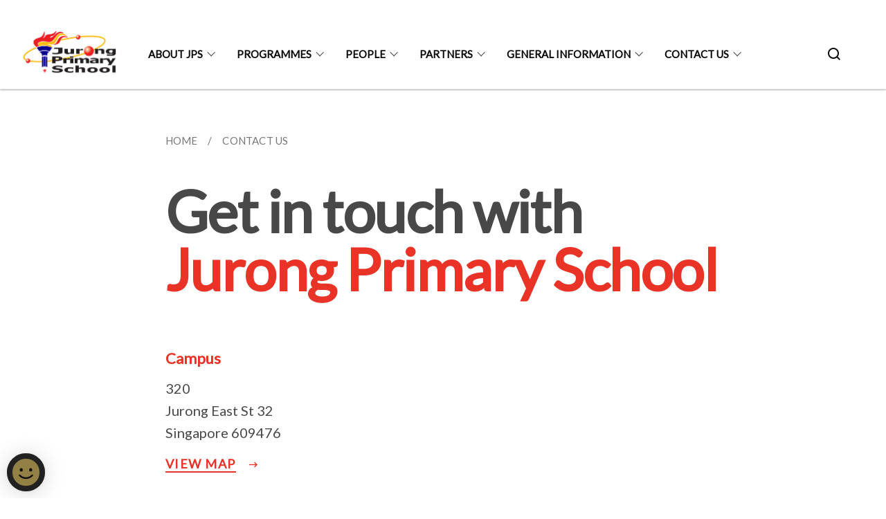

--- FILE ---
content_type: text/html
request_url: https://www.jurongpri.moe.edu.sg/contact-us/
body_size: 4024
content:
<!doctype html>
<html lang="en"><head><script>(function(w,d,s,l,i){w[l]=w[l]||[];w[l].push({'gtm.start':
  new Date().getTime(),event:'gtm.js'});var f=d.getElementsByTagName(s)[0],
  j=d.createElement(s),dl=l!='dataLayer'?'&l='+l:'';j.async=true;j.src=
  'https://www.googletagmanager.com/gtm.js?id='+i+dl;f.parentNode.insertBefore(j,f);
  })(window,document,'script','dataLayer','GTM-WXJKSPTL');
</script><meta charset="utf8">
    <meta name="viewport"
          content="width=device-width, user-scalable=yes, initial-scale=1.0">
    <meta http-equiv="X-UA-Compatible" content="ie=edge">
    <meta name="twitter:card" content="summary_large_image"><meta property="og:title" content="Contact Us"><meta property="og:description" content="">
    <meta name="Description" CONTENT="">
    <meta property="og:image" content="https://www.jurongpri.moe.edu.sg/images/isomer-logo.svg">
    <meta property="og:url" content="https://www.jurongpri.moe.edu.sg/contact-us/"><link rel="canonical" href="https://www.jurongpri.moe.edu.sg/contact-us/" /><link rel="shortcut icon" href="/images/favicon-isomer.ico" type="image/x-icon"><link rel="stylesheet" href="/assets/css/styles.css">
    <link rel="stylesheet" href="/assets/css/blueprint.css">
    <link rel="stylesheet" href="/misc/custom.css">
    <link rel="stylesheet" href="https://fonts.googleapis.com/css?family=Lato:400,600" crossorigin="anonymous">
    <link href='https://cdnjs.cloudflare.com/ajax/libs/boxicons/2.0.9/css/boxicons.min.css' rel='stylesheet'><link type="application/atom+xml" rel="alternate" href="https://www.jurongpri.moe.edu.sg/feed.xml" title="Jurong Primary School" /><script src="https://assets.wogaa.sg/scripts/wogaa.js" crossorigin="anonymous"></script><title>Contact Us</title>
</head>
<body>
<div class="masthead-container" id="navbar" onclick><section class="bp-section bp-masthead is-invisible"><div class="bp-container">
      <div class="row is-multiline is-vcentered masthead-layout-container">
        <div class="col is-9-desktop is-12-touch has-text-centered-touch">
          <div class="masthead-layout" id="bp-masthead">
            <span
              class="sgds-icon sgds-icon-sg-crest is-size-5"
              style="color: red"
            ></span>
            <span style="display: table-cell; vertical-align: middle">
              <span class="banner-text-layout">
                <span class="is-text">
                  A Singapore Government Agency Website&ensp;
                </span>
                <span class="bp-masthead-button" id="masthead-dropdown-button">
                  <span class="is-text bp-masthead-button-text">
                    How to identify
                  </span>
                  <span
                    class="sgds-icon sgds-icon-chevron-down is-size-7"
                    id="masthead-chevron"
                  ></span>
                </span>
              </span>
            </span>
          </div>
          <div
            class="masthead-divider is-hidden"
            id="masthead-divider"
            style="padding-left: -12px; padding-right: -12px"
          ></div>
        </div>
        <div class="col banner-content-layout is-hidden" id="banner-content">
          <div class="banner-content">
            <img
              src="/assets/img/government_building.svg"
              class="banner-icon"
            />
            <div class="banner-content-text-container">
              <strong class="banner-content-title"
                >Official website links end with .gov.sg</strong
              >
              <p>
                Government agencies communicate via
                <strong> .gov.sg </strong>
                websites <span class="avoidwrap">(e.g. go.gov.sg/open)</span>.
                <a
                  href="https://go.gov.sg/trusted-sites"
                  class="banner-content-text bp-masthead-button-link bp-masthead-button-text"
                  target="_blank"
                  rel="noreferrer"
                >
                  Trusted website<Text style="letter-spacing: -3px">s</Text>
                </a>
              </p>
            </div>
          </div>
          <div class="banner-content">
            <img src="/assets/img/lock.svg" class="banner-icon" />
            <div class="banner-content-text-container">
              <strong class="banner-content-title"
                >Secure websites use HTTPS</strong
              >
              <p>
                Look for a
                <strong> lock </strong>(<img
                  src="/assets/img/lock.svg"
                  class="inline-banner-icon"
                />) or https:// as an added precaution. Share sensitive
                information only on official, secure websites.
              </p>
            </div>
          </div>
        </div>
      </div>
    </div>
  </section>
</section>
<nav class="navbar is-transparent">
        <div class="bp-container">

        <div class="navbar-brand">
            <a class="navbar-item" href="/">
                <img src="/images/Jurong Primary School logo.png" alt="Homepage" style="max-height:75px;max-width:200px;height:auto;width:auto;">
            </a>
            <div class="navbar-burger burger" data-target="navbarExampleTransparentExample">
                <span></span>
                <span></span>
                <span></span>
            </div>
        </div>
        <div id="navbarExampleTransparentExample" class="bp-container is-fluid margin--none navbar-menu">
            <div class="navbar-start"><div class="navbar-item is-hidden-widescreen is-search-bar">
                    <form action="/search/" method="get">
                        <div class="field has-addons">
                            <div class="control has-icons-left is-expanded">
                                <input class="input is-fullwidth" id="search-box-mobile" type="text" placeholder="What are you looking for?" name="query">
                                    <span class="is-large is-left">
                                    <i class="sgds-icon sgds-icon-search search-bar"></i>
                                    </span>
                            </div>
                        </div>
                    </form>
                </div><div class="navbar-item has-dropdown is-hoverable">
                            <a class="navbar-link is-uppercase" href="/philosophy/">About Jps</a>
                            <div class="navbar-dropdown"><a class="navbar-item sub-link" href="/philosophy/">Principal's Message</a><a class="navbar-item sub-link" href="/philosophy/Vision-Mission-Motto/">Vision, Mission and Motto</a><a class="navbar-item sub-link" href="/philosophy/Core-Values/">Core Values</a><a class="navbar-item sub-link" href="/philosophy/History/">History</a><a class="navbar-item sub-link" href="/accomplishments/2024/">Accomplishments</a></div>
                            <div class="selector is-hidden-touch is-hidden-desktop-only"></div>
                        </div><div class="navbar-item has-dropdown is-hoverable">
                            <a class="navbar-link is-uppercase" href="/programme/play-jps/">Programmes</a>
                            <div class="navbar-dropdown"><a class="navbar-item sub-link" href="/programme/play-jps/">Applied Learning Programme</a><a class="navbar-item sub-link" href="/programme/every-child-a-leader-ecal/">Learning Life Programme</a><a class="navbar-item sub-link" href="/programme/Signature-Programmes/Mathematics/">Department Programmes</a><a class="navbar-item sub-link" href="/programme/cce/cceoverview/permalink/">CCE</a><a class="navbar-item sub-link" href="/co-curricular-activity-cca/co-curricular-activity-cca/">Co Curricular Activity (CCA)</a></div>
                            <div class="selector is-hidden-touch is-hidden-desktop-only"></div>
                        </div><div class="navbar-item has-dropdown is-hoverable">
                            <a class="navbar-link is-uppercase" href="/people/staff/">People</a>
                            <div class="navbar-dropdown"><a class="navbar-item sub-link" href="/people/staff/">Staff</a><a class="navbar-item sub-link" href="/people/School-Leaders/">School Leaders</a><a class="navbar-item sub-link" href="/people/Key-Personnel/">Key Personnel</a><a class="navbar-item sub-link" href="/people/scseno/">School Counsellors & SEN Officers</a><a class="navbar-item sub-link" href="/people/Executive-and-Administrative-Staff/">Executive & Administrative Staff</a></div>
                            <div class="selector is-hidden-touch is-hidden-desktop-only"></div>
                        </div><div class="navbar-item has-dropdown is-hoverable">
                            <a class="navbar-link is-uppercase" href="/partners/Partners/">Partners</a>
                            <div class="navbar-dropdown"><a class="navbar-item sub-link" href="/partners/Partners/">Partners</a><a class="navbar-item sub-link" href="/partners/School-Advisory-Committee/">School Advisory Committee</a><a class="navbar-item sub-link" href="/partners/jps-psg/">JPS Parent Support Group</a><a class="navbar-item sub-link" href="/partners/schoolbusservice/">School Bus Service</a><a class="navbar-item sub-link" href="/partners/Family-Matters-at-JPS/">Family Matters@JPS</a></div>
                            <div class="selector is-hidden-touch is-hidden-desktop-only"></div>
                        </div><div class="navbar-item has-dropdown is-hoverable">
                            <a class="navbar-link is-uppercase" href="/others/school-canteen-advertisement/">General Information</a>
                            <div class="navbar-dropdown"><a class="navbar-item sub-link" href="/others/school-canteen-advertisement/">School Canteen Advertisement</a><a class="navbar-item sub-link" href="/philosophy/GENERAL-INFORMATION/">General Information</a><a class="navbar-item sub-link" href="/others/faq/">Frequently Asked Questions</a><a class="navbar-item sub-link" href="/others/westories/">WESTories</a><a class="navbar-item sub-link" href="/others/Privacy-Statement/">Privacy Statement</a></div>
                            <div class="selector is-hidden-touch is-hidden-desktop-only"></div>
                        </div><div class="navbar-item has-dropdown is-hoverable">
                            <a class="navbar-link is-uppercase" href="/contact-us/School-map-and-contact-details/">Contact Us</a>
                            <div class="navbar-dropdown"><a class="navbar-item sub-link" href="/contact-us/School-map-and-contact-details/">School map and contact details</a><a class="navbar-item sub-link" href="/philosophy/sls-faqs/">SLS FAQs</a></div>
                            <div class="selector is-hidden-touch is-hidden-desktop-only"></div>
                        </div></div><div class="navbar-end is-hidden-touch is-hidden-desktop-only">
                    <div class="navbar-item"><a class="bp-button is-text is-large" style="text-decoration: none" id="search-activate">
                                <span class="sgds-icon sgds-icon-search is-size-4"></span>
                            </a></div>
                </div></div>
        </div>
    </nav>

    <div class="bp-container hide is-hidden-touch is-hidden-desktop-only search-bar" id="search-bar">
        <div class="row margin--top--sm margin--bottom--sm is-gapless">

            <div class="col">
                <form action="/search/" method="get">
                  <div class="field has-addons">
                      <div class="control has-icons-left is-expanded">
                          <input class="input is-fullwidth is-large" id="search-box" type="text" placeholder="What are you looking for?" name="query" autocomplete="off">
                          <span class="is-large is-left">
                            <i class="sgds-icon sgds-icon-search is-size-4 search-bar"></i>
                          </span>

                      </div>
                      <div class="control">
                          <button type="submit" class="bp-button is-secondary is-medium has-text-white search-button">SEARCH</button>
                      </div>
                  </div>
                </form>
            </div>
        </div>
    </div>
</div>
<div id="main-content" role="main" onclick><section class="bp-section">
    <div class="bp-container">
        <div class="row is-inverted">
            <div class="col is-8 is-offset-2"><nav class="bp-breadcrumb" aria-label="breadcrumbs">
    <ul>
        <li><a href="/"><small>HOME</small></a></li><li><a href="/contact-us/"><small>CONTACT US</small></a></li></ul>
</nav>
</div>
        </div>
        <div class="row">
            <div class="col is-8 is-offset-2">
                <h1 class="display has-text-weight-semibold">Get in touch with<br><span class="has-text-secondary">Jurong Primary School</span></h1>
            </div>
        </div>
    </div>
</section>

<section class="bp-section is-small padding--bottom--lg">
    <div class="bp-container">
        <div class="row">
            <div class="col is-8 is-offset-2"><div class="row is-multiline margin--bottom"><div class="col is-6 padding--bottom--none"><h5 class="has-text-secondary"><b>Campus</b></h5>
                                </div><div class="col is-6 padding--bottom--none is-hidden-mobile"></div><div class="col is-6">
                                <div><p class="content margin--top--none margin--bottom--none">320</p><p class='content margin--top--none margin--bottom--none'>Jurong East St 32</p><p class='content margin--top--none margin--bottom--none'> Singapore 609476</p><a href="https://goo.gl/maps/bJZGx1RXPVmfxNXi9" target="_blank" rel="noopener nofollow" class="bp-sec-button has-text-secondary margin--top">
                                        <div>
                                            <span>VIEW MAP</span>
                                            <i class="sgds-icon sgds-icon-arrow-right" aria-hidden="true"></i>
                                        </div>
                                    </a>
                                </div>
                            </div><div class="col is-6"><div></div>
                                </div></div><div class="row is-multiline margin--bottom--xl">
                        <div class="col is-12 padding--bottom--none">
                            <h5 class="has-text-secondary"><b>Contact Us</b></h5>
                        </div><div class="col is-6">
                                    <div><p class="has-text-weight-semibold margin--top--none margin--bottom--none">General Enquiries & Feedback</p><p class="margin--top--none margin--bottom--none"><a href="tel:+6565618837">
                                                        <u>+65 6561 8837</u>
                                                    </a></p><p class="margin--top--none margin--bottom--none"><a href="mailto:jps@moe.edu.sg">
                                                        <u>jps@moe.edu.sg</u>
                                                    </a></p><p class="margin--top--none margin--bottom--none"></p></div>
                                </div></div><div class="row is-multiline margin--bottom--lg">
                        <div class="col is-12 padding--bottom--none">
                            <h5 class="has-text-secondary has-text-weight-semibold">Send us your feedback</h5>
                        </div>
                        <div class="col is-8"><p>
                                If you have a query, feedback or wish to report a problem related to this website,
                                please fill in the <a href="jps@moe.edu.sg"><u>online form</u></a>.
                            </p>
                        </div>
                    </div></div>
        </div>
    </div>
</section></div><footer class="bp-footer top-section" onclick>
    <div class="bp-container ">
        <div class="row">
            <div class="col header padding--top--lg padding--bottom--lg">
                <h5 class="sub-header has-text-white">
                    <b>Jurong Primary School</b>
                </h5>
            </div>
        </div>
        <div class="row is-top"><div class="row col is-multiline is-hidden-tablet-only is-hidden-mobile "><div class="col footer-page-links is-one-fifth is-hidden-tablet-only is-hidden-mobile padding--bottom--lg is-left">
                            <p class="sub-header"><b><a href="/philosophy/" class="has-text-white">About Jps</a></b>
                            </p><p class="is-hidden-tablet-only is-hidden-mobile"><a href="/philosophy/">Principal's Message</a>
                                    </p><p class="is-hidden-tablet-only is-hidden-mobile"><a href="/philosophy/Vision-Mission-Motto/">Vision, Mission and Motto</a>
                                    </p><p class="is-hidden-tablet-only is-hidden-mobile"><a href="/philosophy/Core-Values/">Core Values</a>
                                    </p><p class="is-hidden-tablet-only is-hidden-mobile"><a href="/philosophy/History/">History</a>
                                        </p><p class="is-hidden-tablet-only is-hidden-mobile"><a href="/accomplishments/2024/">Accomplishments</a>
                                        </p></div><div class="col footer-page-links is-one-fifth is-hidden-tablet-only is-hidden-mobile padding--bottom--lg is-left">
                            <p class="sub-header"><b><a href="/programme/play-jps/" class="has-text-white">Programmes</a></b>
                            </p><p class="is-hidden-tablet-only is-hidden-mobile"><a href="/programme/play-jps/">Applied Learning Programme</a>
                                    </p><p class="is-hidden-tablet-only is-hidden-mobile"><a href="/programme/every-child-a-leader-ecal/">Learning Life Programme</a>
                                        </p><p class="is-hidden-tablet-only is-hidden-mobile"><a href="/programme/Signature-Programmes/Mathematics/">Department Programmes</a>
                                        </p><p class="is-hidden-tablet-only is-hidden-mobile"><a href="/programme/cce/cceoverview/permalink/">CCE</a>
                                        </p><p class="is-hidden-tablet-only is-hidden-mobile"><a href="/co-curricular-activity-cca/co-curricular-activity-cca/">Co Curricular Activity (CCA)</a>
                                        </p></div><div class="col footer-page-links is-one-fifth is-hidden-tablet-only is-hidden-mobile padding--bottom--lg is-left">
                            <p class="sub-header"><b><a href="/people/staff/" class="has-text-white">People</a></b>
                            </p><p class="is-hidden-tablet-only is-hidden-mobile"><a href="/people/staff/">Staff</a>
                                    </p><p class="is-hidden-tablet-only is-hidden-mobile"><a href="/people/School-Leaders/">School Leaders</a>
                                    </p><p class="is-hidden-tablet-only is-hidden-mobile"><a href="/people/Key-Personnel/">Key Personnel</a>
                                    </p><p class="is-hidden-tablet-only is-hidden-mobile"><a href="/people/scseno/">School Counsellors & SEN Officers</a>
                                    </p><p class="is-hidden-tablet-only is-hidden-mobile"><a href="/people/Executive-and-Administrative-Staff/">Executive & Administrative Staff</a>
                                    </p></div><div class="col footer-page-links is-one-fifth is-hidden-tablet-only is-hidden-mobile padding--bottom--lg is-left">
                            <p class="sub-header"><b><a href="/partners/Partners/" class="has-text-white">Partners</a></b>
                            </p><p class="is-hidden-tablet-only is-hidden-mobile"><a href="/partners/Partners/">Partners</a>
                                    </p><p class="is-hidden-tablet-only is-hidden-mobile"><a href="/partners/School-Advisory-Committee/">School Advisory Committee</a>
                                    </p><p class="is-hidden-tablet-only is-hidden-mobile"><a href="/partners/jps-psg/">JPS Parent Support Group</a>
                                    </p><p class="is-hidden-tablet-only is-hidden-mobile"><a href="/partners/schoolbusservice/">School Bus Service</a>
                                    </p><p class="is-hidden-tablet-only is-hidden-mobile"><a href="/partners/Family-Matters-at-JPS/">Family Matters@JPS</a>
                                    </p></div><div class="col footer-page-links is-one-fifth is-hidden-tablet-only is-hidden-mobile padding--bottom--lg is-left">
                            <p class="sub-header"><b><a href="/others/school-canteen-advertisement/" class="has-text-white">General Information</a></b>
                            </p><p class="is-hidden-tablet-only is-hidden-mobile"><a href="/others/school-canteen-advertisement/">School Canteen Advertisement</a>
                                    </p><p class="is-hidden-tablet-only is-hidden-mobile"><a href="/philosophy/GENERAL-INFORMATION/">General Information</a>
                                    </p><p class="is-hidden-tablet-only is-hidden-mobile"><a href="/others/faq/">Frequently Asked Questions</a>
                                    </p><p class="is-hidden-tablet-only is-hidden-mobile"><a href="/others/westories/">WESTories</a>
                                    </p><p class="is-hidden-tablet-only is-hidden-mobile"><a href="/others/Privacy-Statement/">Privacy Statement</a>
                                    </p></div></div>
        </div><div class="row padding--top--lg is-left-desktop-only is-hidden-tablet-only is-hidden-mobile"  id="social-link-desktop-tablet">
            <div class="col is-flex is-two-thirds padding--top--sm padding--bottom--sm">
                <ul class='footer-link-container'><li><p><a href="/faq/">FAQ</a></p>
                        </li><li><p><a href="/contact-us/">Contact Us</a></p>
                        </li><li><p><a href="jps@moe.edu.sg">Feedback</a></p>
                        </li><li><p><a href="https://www.reach.gov.sg/" target="_blank" rel="noopener nofollow" title="Link to reach.gov.sg">REACH</a></p>
                        </li><li><p><a href="https://www.tech.gov.sg/report-vulnerability/">Report Vulnerability</a></p></li><li><p><a href="/privacy/">Privacy Statement</a></p></li><li><p><a href="/terms-of-use/">Terms of Use</a></p></li>
                </ul>
            </div><div class="col social-link-container has-text-right-desktop padding--top--sm padding--bottom--sm is-hidden-tablet-only is-hidden-mobile"><a href="https://www.facebook.com/100093010071253" target="_blank" rel="noopener nofollow" class="social-link padding--left padding--bottom is-inline-block">
                            <span class="sgds-icon sgds-icon-facebook is-size-4" title="Facebook"></span>
                        </a><a href="https://instagram.com/jurong_primary_school" target="_blank" rel="noopener nofollow" class="social-link padding--left padding--bottom is-inline-block">
                            <span class="bx bxl-instagram-alt is-size-4" title="Instagram"></span>
                        </a></div></div><div class="row">
            <div class="col footer-page-links is-hidden-desktop"><p><a href="/philosophy/">About Jps</a>
                            </p><p><a href="/programme/play-jps/">Programmes</a>
                            </p><p><a href="/people/staff/">People</a>
                            </p><p><a href="/partners/Partners/">Partners</a>
                            </p><p><a href="/others/school-canteen-advertisement/">General Information</a>
                            </p></div>
        </div>
        <div class="row is-hidden-desktop is-vcentered">
            <div class="col padding--top--md padding--bottom--md">
                <div class="col divider padding--top--none padding--bottom--none"></div>
            </div>
        </div>
        <div class="row">
            <div class="col is-hidden-desktop is-two-thirds padding--top--sm padding--bottom--sm"><p><a href="/faq/">FAQ</a></p><p><a href="/contact-us/">Contact Us</a></p><p><a href="jps@moe.edu.sg">Feedback</a></p><p><a href="https://www.reach.gov.sg/" target="_blank" rel="noopener nofollow" title="Link to reach.gov.sg">REACH</a></p><p><a href="https://www.tech.gov.sg/report-vulnerability/">Report Vulnerability</a></p><p><a href="/privacy/">Privacy Statement</a></p><p><a href="/terms-of-use/">Terms of Use</a></p>
            </div>
        </div>
        <div class="row">
            <div class="col social-link-container is-hidden-desktop padding--top--lg padding--bottom--none"><a href="https://www.facebook.com/100093010071253" target="_blank" rel="noopener nofollow" class="social-link padding--right" title="Facebook">
                        <span class="sgds-icon sgds-icon-facebook is-size-4"></span>
                    </a><a href="https://instagram.com/jurong_primary_school" target="_blank" rel="noopener nofollow" class="social-link padding--right" title="Instagram">
                        <span class="bx bxl-instagram-alt is-size-4"></span>
                    </a></div>
        </div>
    </div>
</footer><footer class="bp-footer bottom-section" onclick>
    <div class="bp-container">
        <div class="row is-vcentered">
            <div class="col padding--top--md padding--bottom--md">
                <div class="col divider padding--top--none padding--bottom--none"></div>
            </div>
        </div>
        <div class="row is-vcentered">
            <div class="col has-text-left-desktop has-text-left-tablet has-text-left-mobile">
                <ul>
                    <li>
                        <p class="footer-credits"><a href="https://www.isomer.gov.sg/" target="_blank" rel="noopener nofollow">Created with <img src="/assets/img/isomer_logo.svg" alt="Isomer Logo"></a>
                        </p>
                    </li>
                    <li>
                        <p class="footer-credits"><a href="https://www.open.gov.sg/" target="_blank" rel="noopener nofollow">Built by <img src="/assets/img/ogp_logo.svg" alt="Open Government Products Logo"></a>
                        </p>
                    </li>
                </ul>
            </div>
            <div class="col has-text-right-desktop is-hidden-mobile is-hidden-tablet-only">
                <p class="footer-credits">
                    &copy; 2026
                        Jurong Primary School, Last Updated 29 Jan 2026</p>
            </div>
        </div>
        <div class="row is-vcentered padding--top--sm">
            <div class="col is-hidden-desktop">
                <p class="footer-credits">
                    &copy; 2026
                        Jurong Primary School, <br class="tablet-no-break">Last Updated 29 Jan 2026</p>
            </div>
        </div>
    </div>
</footer><script src="https://cdnjs.cloudflare.com/ajax/libs/babel-polyfill/7.8.3/polyfill.min.js" integrity="sha384-N9GWJ6gGT4pUnJPVgFMCKy3eTg1Xg5NbjqHSoUSazWLr85eR1/JT1BM7Dv2qtFum" crossorigin="anonymous"></script>
<script src="https://cdnjs.cloudflare.com/ajax/libs/modernizr/2.8.3/modernizr.min.js" integrity="sha256-0rguYS0qgS6L4qVzANq4kjxPLtvnp5nn2nB5G1lWRv4=" crossorigin="anonymous"></script>
<script src="https://cdnjs.cloudflare.com/ajax/libs/jquery/3.5.0/jquery.min.js" integrity="sha384-LVoNJ6yst/aLxKvxwp6s2GAabqPczfWh6xzm38S/YtjUyZ+3aTKOnD/OJVGYLZDl" crossorigin="anonymous"></script><script src="/assets/js/accordion.js" crossorigin="anonymous"></script>
<script src="/assets/js/sideNav-offset.js" crossorigin="anonymous"></script>
<script src="/assets/js/jquery.resize-sensor.js" crossorigin="anonymous"></script>
<script src="/assets/js/jquery.sticky-sidebar.js" crossorigin="anonymous"></script>
<script src="/assets/js/common.js" crossorigin="anonymous"></script>
<script src="/assets/js/masthead-content-dropdown.js" crossorigin="anonymous"></script><script async src="/assets/js/autotrack.js"></script><script async src="https://www.googletagmanager.com/gtag/js?id=G-3RT85MXN6L"></script>
<script src="/assets/js/google-tag.js"></script><noscript><iframe src="https://www.googletagmanager.com/ns.html?id=GTM-WXJKSPTL"
  height="0" width="0" style="display:none;visibility:hidden"></iframe></noscript></body>
</html>

--- FILE ---
content_type: text/css
request_url: https://www.jurongpri.moe.edu.sg/misc/custom.css
body_size: -100
content:
.bg-primary{background-color:#1e6d98 !important}.bg-secondary{background-color:#e93326 !important}.bg-media-color-1{background-color:#feba27}.bg-media-color-1:hover{background-color:#f1a501}.bg-media-color-2{background-color:#e8e3cf}.bg-media-color-2:hover{background-color:#d7cfad}.bg-media-color-3{background-color:#fff}.bg-media-color-3:hover{background-color:#e6e6e6}.bg-media-color-4{background-color:#fff}.bg-media-color-4:hover{background-color:#e6e6e6}.bg-media-color-5{background-color:#fff}.bg-media-color-5:hover{background-color:#e6e6e6}.bg-1{background:url("https://c.stocksy.com/a/YY3500/z0/1205314.jpg") no-repeat left 50%;-webkit-background-size:cover;background-size:cover}.bg-2{background:url("https://c.stocksy.com/a/FY3500/z0/1205295.jpg") no-repeat left 50%;-webkit-background-size:cover;background-size:cover}.bg-3{background:url("https://c.stocksy.com/a/L1o500/z0/1383923.jpg") no-repeat left 50%;-webkit-background-size:cover;background-size:cover}.bg-4{background:url("https://c.stocksy.com/a/Z22000/z0/7847.jpg") no-repeat left 50%;-webkit-background-size:cover;background-size:cover}.bg-gradient{background:#b41e8e;background:-moz-linear-gradient(45deg, #b41e8e 0%, #5c3f9e 50%, #0061af 100%);background:-webkit-linear-gradient(45deg, #b41e8e 0%, #5c3f9e 50%, #0061af 100%);background:linear-gradient(45deg, #b41e8e 0%, #5c3f9e 50%, #0061af 100%);filter:progid:DXImageTransform.Microsoft.gradient( startColorstr='#b41e8e', endColorstr='#0061af',GradientType=1 )}.bg-singpass{background:#be2e7d;background:-moz-linear-gradient(45deg, #be2e7d 0%, #d64e54 100%);background:-webkit-linear-gradient(45deg, #be2e7d 0%, #d64e54 100%);background:linear-gradient(45deg, #be2e7d 0%, #d64e54 100%);filter:progid:DXImageTransform.Microsoft.gradient( startColorstr='#be2e7d', endColorstr='#d64e54',GradientType=1 )}.bg-beeline{background:#009d62;background:-moz-linear-gradient(45deg, #009d62 0%, #0094d3 100%);background:-webkit-linear-gradient(45deg, #009d62 0%, #0094d3 100%);background:linear-gradient(45deg, #009d62 0%, #0094d3 100%);filter:progid:DXImageTransform.Microsoft.gradient( startColorstr='#009d62', endColorstr='#0094d3',GradientType=1 )}.bg-parkingsg{background:#0164b6;background:-moz-linear-gradient(45deg, #0164b6 0%, #04a4e3 100%);background:-webkit-linear-gradient(45deg, #0164b6 0%, #04a4e3 100%);background:linear-gradient(45deg, #0164b6 0%, #04a4e3 100%);filter:progid:DXImageTransform.Microsoft.gradient( startColorstr='#0164b6', endColorstr='#04a4e3',GradientType=1 )}.is-primary{background-color:#1e6d98 !important}.is-secondary{background-color:#e93326 !important}.has-text-primary{color:#1e6d98 !important}.has-text-secondary{color:#e93326 !important}.bp-menu-list a.is-active{color:#e93326 !important;border-bottom:2px solid #e93326 !important}.bp-menu-list a.is-active:hover{border-bottom:2px solid #e93326 !important}.bp-menu-list a:hover{color:#e93326 !important;border-bottom:1px solid #e93326 !important}.bp-button.is-text span:hover,.bp-button.is-text span:focus{color:#e93326}.bp-button:hover{color:#e93326}.bp-sec-button{color:#e93326}.bp-sec-button span{border-bottom:2px solid #e93326 !important}.bp-sec-button:hover span{border-bottom:2px solid #ee5f54 !important;color:#ee5f54 !important}.bp-sec-button:hover i{color:#ee5f54 !important}.bottom-navigation a{background-color:#e93326}.bottom-navigation a:hover{background-color:#c82014 !important}.bp-section.bp-section-pagetitle{background-color:#1e6d98 !important}.pagination span:hover{border-color:#e93326;color:#e93326}.pagination span.selected-page:hover{background-color:#e93326;border-color:#e93326}.pagination .selected-page{background-color:#e93326;border-color:#e93326}#key-highlights{background-color:#1e6d98}#key-highlights .col{border-left:1px solid #164e6d}@media screen and (max-width: 1023px){#key-highlights .col{border-top:1px solid #164e6d}}#key-highlights .col:hover{background-color:#164e6d}@media screen and (max-width: 1023px){.navbar-start .navbar-item a.active{border-bottom:2px solid #e93326}}.navbar .navbar-link:hover:after{border-bottom:1px solid #e93326;border-left:1px solid #e93326}.navbar .navbar-item .sub-link.is-active{color:#e93326}.navbar .navbar-item .selector.active{background-color:#e93326}@media screen and (min-width: 1024px){.navbar .navbar-item.active{border-bottom:1px solid #e93326}}.navbar .navbar-item:hover a{color:#e93326}.navbar .navbar-item:hover .selector{background-color:#e93326}.content h1,.content h2,.content h3,.content h4,.content h5{color:#e93326}.content h1 strong,.content h2 strong,.content h3 strong,.content h4 strong,.content h5 strong{color:#e93326}.content blockquote{border-left-color:#e93326}.content blockquote>p{color:#e93326}.content blockquote>ul{color:#e93326}.media-category-button{text-decoration:none !important;color:#323232;margin-right:2.5rem;letter-spacing:0.5px}.media-category-button:hover,.media-category-button.selected{color:#e93326;border-bottom:2px solid #e93326}.content img.digital-transformation-icon{height:80px;width:80px;margin-left:0}.news-content{position:relative;margin-left:1rem;margin-right:1rem;padding:2rem;margin-top:-5rem;background-color:white}.tag{display:block}#business{display:none}#government{display:none}.image-card:hover .news-content{background-color:#e6e6e6}.hero-dropdown{display:flex;padding-top:1.75rem;padding-bottom:1.75rem}.is-centered{margin:auto}.is-three-fifths-mobile{width:50%}@media screen and (max-width: 1023px){.is-three-fifths-mobile{width:100%}}

/*# sourceMappingURL=custom.css.map */